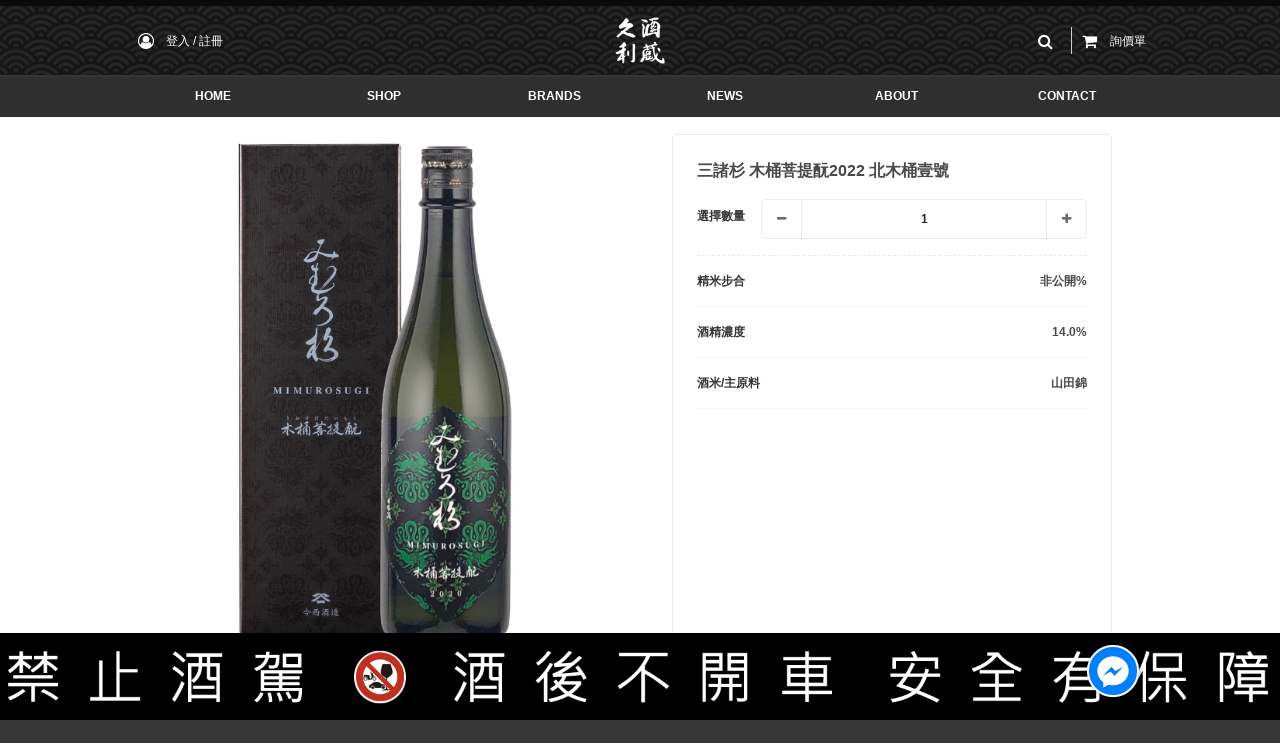

--- FILE ---
content_type: text/html; charset=utf-8
request_url: https://www.kurisake.com.tw/products/%E4%B8%89%E8%AB%B8%E6%9D%89-%E6%9C%A8%E6%A1%B6%E8%8F%A9%E6%8F%90%E9%85%9B2022-%E5%8C%97%E6%9C%A8%E6%A1%B6%E5%A3%B9%E8%99%9F
body_size: 5563
content:
<!DOCTYPE html><html><head><meta content="text/html; charset=UTF-8" http-equiv="Content-Type" /><meta content="width=device-width, initial-scale=1.0" name="viewport" /><meta content="no-cache" name="turbolinks-cache-control" /><title>Kurisake-久利酒藏 :: 產品介紹 :: 三諸杉 木桶菩提酛2022 北木桶壹號 |</title>
<link rel="icon" type="image/png" href="/favicon.png">
<link rel="apple-touch-icon-precomposed" type="image/png" href="/apple-touch-icon-76x76-precomposed.png" sizes="76x76">
<link rel="apple-touch-icon-precomposed" type="image/png" href="/apple-touch-icon-72x72-precomposed.png" sizes="72x72">
<link rel="apple-touch-icon-precomposed" type="image/png" href="/apple-touch-icon-60x60-precomposed.png" sizes="60x60">
<link rel="apple-touch-icon-precomposed" type="image/png" href="/apple-touch-icon-57x57-precomposed.png" sizes="57x57">
<link rel="apple-touch-icon-precomposed" type="image/png" href="/apple-touch-icon-152x152-precomposed.png" sizes="152x152">
<link rel="apple-touch-icon-precomposed" type="image/png" href="/apple-touch-icon-144x144-precomposed.png" sizes="144x144">
<link rel="apple-touch-icon-precomposed" type="image/png" href="/apple-touch-icon-120x120-precomposed.png" sizes="120x120">
<link rel="apple-touch-icon-precomposed" type="image/png" href="/apple-touch-icon-114x114-precomposed.png" sizes="114x114">
<meta name="description" content="酒質充分展現出三諸杉特有的透明圓潤口感，加上菩提酛賦予獨有的醇厚感受，杉木桶中的微生物衍生出自然多樣的複雜度與香氣，在木桶熟成的過程中將各種不同要素以絕妙的方式融為一體。由於酒質是以熟成取向為主的關係，透過自家冷藏熟成也可以體驗不同的品飲樂趣。 由於每年的氣候與環境都有不同，所以每個木桶都能感受到不同的個性與風味。">
<meta name="keywords" content="久利酒藏,日本酒,清酒,三諸杉,木桶菩提酛,北木桶壹號2022,菩提酛">
<link rel="canonical" href="https://www.kurisake.com.tw/products/%E4%B8%89%E8%AB%B8%E6%9D%89-%E6%9C%A8%E6%A1%B6%E8%8F%A9%E6%8F%90%E9%85%9B2022-%E5%8C%97%E6%9C%A8%E6%A1%B6%E5%A3%B9%E8%99%9F">
<meta property="og:site_name" content="Kurisake-久利酒藏">
<meta property="og:title" content="產品介紹 :: 三諸杉 木桶菩提酛2022 北木桶壹號 |">
<meta property="og:description" content="酒質充分展現出三諸杉特有的透明圓潤口感，加上菩提酛賦予獨有的醇厚感受，杉木桶中的微生物衍生出自然多樣的複雜度與香氣，在木桶熟成的過程中將各種不同要素以絕妙的方式融為一體。由於酒質是以熟成取向為主的關係，透過自家冷藏熟成也可以體驗不同的品飲樂趣。 由於每年的氣候與環境都有不同，所以每個木桶都能感受到不同的個性與風味。">
<meta property="og:type" content="website">
<meta property="og:locale" content="zh_TW">
<meta property="og:image" content="https://www.kurisake.com.tw/uploads/product/image/image/1178/thumb_2024_01_02_12_56-ab99cb97.jpg"><meta name="csrf-param" content="authenticity_token" />
<meta name="csrf-token" content="GQbFBg8Xpgs/T8VCwJU+sb4PWCizCpXj8P2qdV5U4Lp/DHrkvS6aJI6hj/9mAnahxpgIsGPBk/j4AQJ/0O/ycA==" /><link rel="stylesheet" media="all" href="https://www.kurisake.com.tw/packs/css/application-07ad1a8f.css" data-turbolinks-track="reload" /><script src="https://www.kurisake.com.tw/packs/js/application-d7e140c81a45a912b546.js" data-turbolinks-track="reload"></script><script src="https://cdn.jsdelivr.net/npm/lozad/dist/lozad.min.js" type="text/javascript"></script></head><body class="products-show"><script type="application/ld+json">{"@context": "https://schema.org","@type": "WebSite","url": "https://www.kurisake.com.tw/","potentialAction": {"@type": "SearchAction","target": "https://www.kurisake.com.tw/products?q[variants_with_master_sku_or_brand_name_or_name_cont]={search_term_string}","query-input": "required name=search_term_string"}}</script><script type="application/ld+json">{"@context":"http://schema.org","@type":"BreadcrumbList","itemListElement":[{"@type":"ListItem","position":1,"item":{"@id":"/","name":"HOME"}},{"@type":"ListItem","position":2,"item":{"@id":"/products/%E4%B8%89%E8%AB%B8%E6%9D%89-%E6%9C%A8%E6%A1%B6%E8%8F%A9%E6%8F%90%E9%85%9B2022-%E5%8C%97%E6%9C%A8%E6%A1%B6%E5%A3%B9%E8%99%9F","name":"三諸杉 木桶菩提酛2022 北木桶壹號"}}]}</script><div class="flash-messages-container" data-flash-messages="[]" data-vue="basic_initializer"><flash-message :key="index" :message="message[1]" :message-type="message[0]" v-for="(message, index) in flashMessages"></flash-message></div><div class="site-navbar" data-vue="site_navbar_container"><div class="decorator"></div><div class="buttons-wrapper"><div class="odd-container"><div class="button-section-wrapper"><div class="button-section"><div :class="menuTriggerClass" @click="mobileMenuTriggerHandler" class="menu-trigger"><div class="line"></div><div class="line"></div><div class="line"></div></div><member-option-button></member-option-button></div><a class="button-section logo" href="/"><img :src="logo" class="img" /></a><div class="button-section right"><search-button></search-button><member-quotation-cart-button></member-quotation-cart-button></div></div></div></div><div class="menu-section"><div class="odd-container"><ul class="menu-wrapper"><li class="menu-item"><a class="link tab" href="/"><span class="text">home</span><span class="hover">首頁</span></a></li><li class="menu-item"><a class="link tab" href="/products"><span class="text">shop</span><span class="hover">產品目錄</span></a></li><li class="menu-item"><a class="link tab" href="/brands"><span class="text">brands</span><span class="hover">品牌專區</span></a></li><li class="menu-item"><a class="link tab" href="/news_posts"><span class="text">news</span><span class="hover">最新消息</span></a></li><li class="menu-item"><a class="link tab" href="/abouts"><span class="text">about</span><span class="hover">關於我們</span></a></li><li class="menu-item"><a class="link tab" data-turbolinks="false" href="/#contact"><span class="text">contact</span><span class="hover">聯絡我們</span></a></li></ul></div></div><mobile-menu v-if="isMobile"></mobile-menu></div><div class="breadcrumbs-wrapper odd-container has-padding"></div><script type="application/ld+json">{"@context":"https://schema.org","@type":"Product","name":"三諸杉 木桶菩提酛2022 北木桶壹號","sku":"IS0045","image":["/uploads/product/image/image/1178/2024_01_02_12_56-ab99cb97.jpg"],"description":"酒質充分展現出三諸杉特有的透明圓潤口感，加上菩提酛賦予獨有的醇厚感受，杉木桶中的微生物衍生出自然多樣的複雜度與香氣，在木桶熟成的過程中將各種不同要素以絕妙的方式融為一體。由於酒質是以熟成取向為主的關係，透過自家冷藏熟成也可以體驗不同的品飲樂趣。由於每年的氣候與環境都有不同，所以每個木桶都能感受到不同的個性與風味。【木桶釀造】酒造堅持以「文化 × 歴史 × 土壤 × 手工作業」的信念創造「三輪」日本酒的全新價值。全部採用與三輪地區淵源深厚的高級木材「吉野杉」製木桶釀造，木桶熟成的過程賦予酒體更深一層的獨特風味，釀造過程全部以人工方式細心作業。希望透過自然機制所釀造出來的日本酒能夠展現當地土壤及農家的個性與特質，對於這片土地、文化歷史的驕傲表露無遺。【所謂菩提酛】奈良縣在日本被稱作「清酒的發源地」。菩提酛一詞於室町時代的「御酒之日記」中所記載，利用水、生米、蒸米調和後經過乳酸發酵而產生的酸性水(そやし水)來製作酒母，是由奈良縣所制訂出的酒母製作方式，亦被視為生酛製法的原型。【酒標設計】主題為「神佛習合」，大神神社在奈良時代深受神佛習合影響，借用三輪信仰的形象，使用象徵佛教而被尊崇的青華蓮葉，還有與大神神社相關的白蛇及兔子、御神花之稱的「笹百合(日本百合)」。＊＊＊＊＊＊任何問題歡迎至官方LINE@詢問小編https://lin.ee/BrM8GQn","brand":{"@type":"Thing","name":null},"category":{"@type":"Thing","name":null,"url":"/products?category="},"offers":{"@type":"Offer","url":"/products/%E4%B8%89%E8%AB%B8%E6%9D%89-%E6%9C%A8%E6%A1%B6%E8%8F%A9%E6%8F%90%E9%85%9B2022-%E5%8C%97%E6%9C%A8%E6%A1%B6%E5%A3%B9%E8%99%9F","priceCurrency":"TWD","price":"0.0","availability":"https://schema.org/OutOfStock","itemCondition":"https://schema.org/NewCondition","seller":{"@type":"Organization","name":"Kurisake-久利酒藏","url":"/"}}}</script><div class="product-show-page-container" data-product="668" data-vue="product_show_page_container"><div class="odd-container has-padding"><div class="page-section upper"><div class="product-info-wrapper"><product-slideshow :images="images" ref="slider"></product-slideshow><product-info-card-mobile :product="product"></product-info-card-mobile></div><div class="shopping-options-wrapper"><product-info-card :is-quotation="isQuotation" :product="product" :variants="variants" @countdown-end="countdownEndedHandler" @variant-changed="variantChangedHandler"></product-info-card></div></div><div class="page-section"><b-loading :active.sync="isInitializing" :is-full-page="false"></b-loading><div class="description-and-comments-wrapper" v-if="!isInitializing"><b-tabs @change="onTabChange" ref="tabs"><b-tab-item :label="attributeLocaleText(&#39;product&#39;, &#39;description&#39;)"><template v-if="product.description"><div class="editor-content"><p>酒質充分展現出三諸杉特有的透明圓潤口感，加上菩提酛賦予獨有的醇厚感受，杉木桶中的微生物衍生出自然多樣的複雜度與香氣，在木桶熟成的過程中將各種不同要素以絕妙的方式融為一體。由於酒質是以熟成取向為主的關係，透過自家冷藏熟成也可以體驗不同的品飲樂趣。</p><p><br></p><p>由於每年的氣候與環境都有不同，所以每個木桶都能感受到不同的個性與風味。</p><p><br></p><p>【木桶釀造】</p><p>酒造堅持以「文化 × 歴史 × 土壤 × 手工作業」的信念創造「三輪」日本酒的全新價值。全部採用與三輪地區淵源深厚的高級木材「吉野杉」製木桶釀造，木桶熟成的過程賦予酒體更深一層的獨特風味，釀造過程全部以人工方式細心作業。希望透過自然機制所釀造出來的日本酒能夠展現當地土壤及農家的個性與特質，對於這片土地、文化歷史的驕傲表露無遺。</p><p><br></p><p>【所謂菩提酛】</p><p>奈良縣在日本被稱作「清酒的發源地」。菩提酛一詞於室町時代的「御酒之日記」中所記載，利用水、生米、蒸米調和後經過乳酸發酵而產生的酸性水(そやし水)來製作酒母，是由奈良縣所制訂出的酒母製作方式，亦被視為生酛製法的原型。</p><p><br></p><p>【酒標設計】</p><p>主題為「神佛習合」，大神神社在奈良時代深受神佛習合影響，借用三輪信仰的形象，使用象徵佛教而被尊崇的青華蓮葉，還有與大神神社相關的白蛇及兔子、御神花之稱的「笹百合(日本百合)」。</p><p><br></p><p><span style="color:rgb(0, 0, 0);">＊＊＊＊＊＊</span></p><p><br></p><p><span style="color:rgb(0, 0, 0);">任何問題歡迎至官方LINE@詢問小編</span></p><p><a href="https://lin.ee/BrM8GQn" rel="noopener noreferrer" target="_blank" style="color:rgb(17, 85, 204);">https://lin.ee/BrM8GQn</a></p></div></template><template v-else=""><div class="empty-state"><div class="icon"><i class="fa fa-smile-o"></i></div><span>{{ messageLocaleText('there_is_no_data_for_now') }}</span></div></template></b-tab-item><b-tab-item :label="attributeLocaleText(&#39;product&#39;, &#39;preserve_detail&#39;)"><template v-if="product.preserve_detail"><div class="editor-content"></div></template><template v-else=""><div class="empty-state"><div class="icon"><i class="fa fa-smile-o"></i></div><span>{{ messageLocaleText('there_is_no_data_for_now') }}</span></div></template></b-tab-item><b-tab-item :label="attributeLocaleText(&#39;product&#39;, &#39;promotion_detail&#39;)"><template v-if="product.promotion_detail"><div class="editor-content"></div></template><template v-else=""><div class="empty-state"><div class="icon"><i class="fa fa-smile-o"></i></div><span>{{ messageLocaleText('there_is_no_data_for_now') }}</span></div></template></b-tab-item><b-tab-item :label="attributeLocaleText(&#39;product&#39;, &#39;shipping_detail&#39;)"><template v-if="product.shipping_detail"><div class="editor-content"></div></template><template v-else=""><div class="empty-state"><div class="icon"><i class="fa fa-smile-o"></i></div><span>{{ messageLocaleText('there_is_no_data_for_now') }}</span></div></template></b-tab-item><b-tab-item :label="attributeLocaleText(&#39;product&#39;, &#39;support_documents&#39;)" v-if="hasSupportDocuments"><div class="editor-content"></div><product-document-list :support-documents="supportDocuments"></product-document-list></b-tab-item></b-tabs></div></div></div></div><div class="site-footer" data-vue="site_footer_container"><div class="odd-container has-padding"><div class="social-links"><a class="social-link" href="https://lin.ee/BrM8GQn"><img class="line-logo" src="https://www.kurisake.com.tw/assets/line-icon-r-f03746750606b9faadd5e3f5ffc6be9748b71253d3da59c2a90a50c9ed263db0.svg" /><span class="text">@kurisake</span></a><a class="social-link facebook" href="https://www.facebook.com/KuriSakeTaiwan" rel="noopener" target="_blank"><div class="service-logo"><i class="fa fa-facebook"></i></div><span class="text">日本酒研-久利酒藏</span></a><a class="social-link" href="https://www.instagram.com/kurisake_tw/" rel="noopener" target="_blank"><div class="service-logo"><i class="fa fa-instagram"></i></div><span class="text">kurisake_tw</span></a></div><div class="navigation-info"><div class="site-map"><div class="group product-categories"><div class="group-header"><div class="title-wrapper"><div class="text en">Product Categories</div><div class="text">商品目錄</div></div><a :class="firstOpened ? &#39;opened&#39; : &#39;closed&#39;" @click.prevent="toggleList(&#39;firstOpened&#39;)" class="trigger-wrapper" href="#"><div class="horizontal"></div><div class="vertical"></div></a></div><transition enter-active-class="animated fadeInLeft" leave-active-class="animated fadeOutLeft"><ul class="group-body" v-show="isMobile ? firstOpened : true"><li class="link-item" v-for="category in categories"><a @click.prevent="goWithCategory(category)" class="link" href="#"><span class="text">{{ category.name }}</span></a></li></ul></transition></div><div class="group brand-intro"><div class="group-header"><div class="title-wrapper"><div class="text en">Brand Introduction</div><div class="text">品牌介紹</div></div><a :class="secondOpened ? &#39;opened&#39; : &#39;closed&#39;" @click.prevent="toggleList(&#39;secondOpened&#39;)" class="trigger-wrapper" href="#"><div class="horizontal"></div><div class="vertical"></div></a></div><transition enter-active-class="animated fadeInLeft" leave-active-class="animated fadeOutLeft"><ul class="group-body" v-show="isMobile ? secondOpened : true"><li class="link-item"><a class="link" href="/brands/鳳凰美田"><span class="text en">鳳凰美田</span></a></li><li class="link-item"><a class="link" href="/brands/山形正宗"><span class="text en">山形正宗</span></a></li><li class="link-item"><a class="link" href="/brands/磯自慢"><span class="text en">磯自慢</span></a></li><li class="link-item"><a class="link" href="/brands/黑木本店"><span class="text en">黑木本店</span></a></li></ul></transition></div><div class="group member-center"><div class="group-header"><div class="title-wrapper"><div class="text en">Member Center</div><div class="text">會員中心</div></div><a :class="thirdOpened ? &#39;opened&#39; : &#39;closed&#39;" @click.prevent="toggleList(&#39;thirdOpened&#39;)" class="trigger-wrapper" href="#"><div class="horizontal"></div><div class="vertical"></div></a></div><transition enter-active-class="animated fadeInLeft" leave-active-class="animated fadeOutLeft"><ul class="group-body" v-show="isMobile ? thirdOpened : true"><li class="link-item"><a class="link" href="/user/dashboard"><span class="text en">Order records</span><span class="text">訂單查詢</span></a></li><li class="link-item"><a class="link" data-turbolinks="false" href="/#contact"><span class="text en">Contact us</span><span class="text">聯絡我們</span></a></li></ul></transition></div></div><div class="contact-info"><ul class="info-list"><li class="info-item"><span class="title">客服電話</span><a class="content phone link" href="tel:(02)2331-6080">(02)2331-6080</a></li><li class="info-item copyright"><span class="content">2021思橙國際有限公司 版權所有 禁止轉貼節錄 All rights reserved.</span></li></ul></div></div></div><fb-messenger fb-messenger-m-me-link="https://m.me/KuriSakeTaiwan"></fb-messenger></div><div class="warning-banner-wrapper"></div><script async="" defer="" id="facebook-jssdk" src="//connect.facebook.net/zh_TW/sdk.js"></script><script type="text/javascript">
  if(typeof ga === 'undefined') {
    (function(i,s,o,g,r,a,m){i['GoogleAnalyticsObject']=r;i[r]=i[r]||function(){
    (i[r].q=i[r].q||[]).push(arguments)},i[r].l=1*new Date();a=s.createElement(o),
    m=s.getElementsByTagName(o)[0];a.async=1;a.src=g;m.parentNode.insertBefore(a,m)
    })(window,document,'script','//www.google-analytics.com/analytics.js','ga');
  }

  ga(function() {
    if (!ga.getByName('t0')) {
      ga('create', 'UA-195027826-1', {"cookieDomain":"auto"});
    }
  });
  ga('require', 'ec');
  ga("ec:addProduct",{"id":"IS0045","name":"三諸杉 木桶菩提酛2022 北木桶壹號","variant":"720ml","price":"0.0"});
  ga("ec:setAction","detail");
  ga('send', 'pageview', window.location.pathname + window.location.search);
</script>
</body></html>